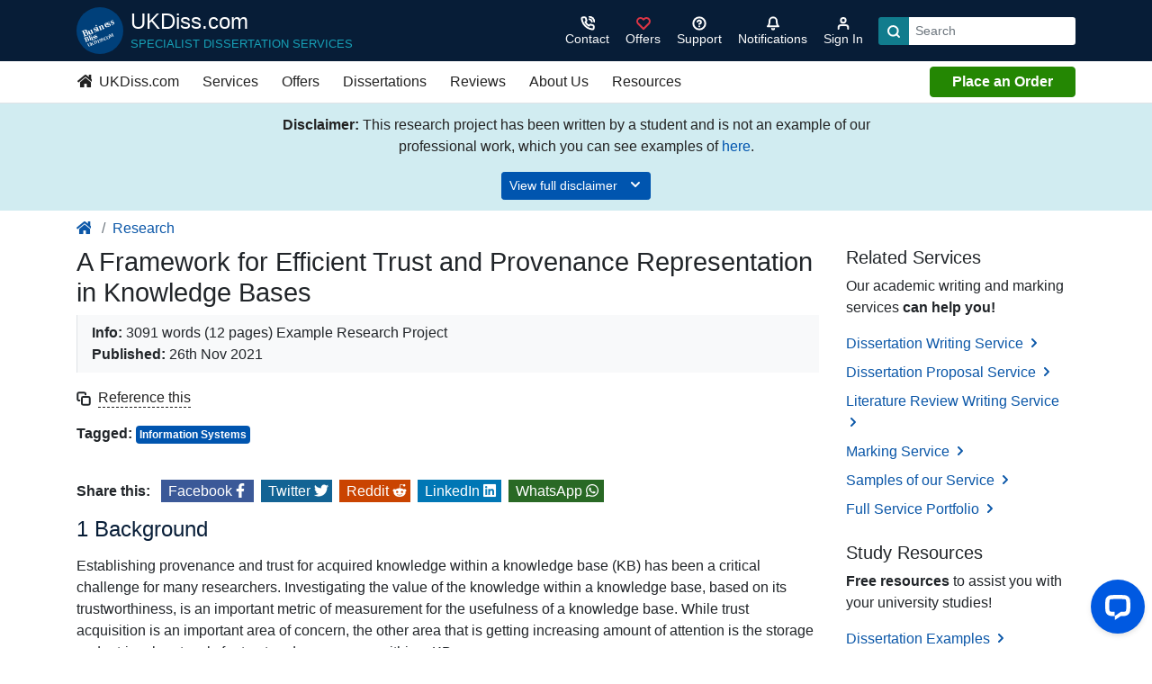

--- FILE ---
content_type: text/html; charset=UTF-8
request_url: https://ukdiss.com/research/knowledge-base-trust-and-efficiency-3274.php
body_size: 16166
content:
<!DOCTYPE html>
<html lang="en">
<head>
  <meta charset="utf-8">
  <meta content="True" name="HandheldFriendly">
  <meta name="viewport" content="width=device-width, initial-scale=1, shrink-to-fit=no">
   <title>A Framework for Efficient Trust and Provenance Representation in Knowledge Bases | UKDiss.com</title>
        <link rel="canonical" href="https://ukdiss.com/research/knowledge-base-trust-and-efficiency-3274.php">
     <meta name="description" content="This research project will aim to identify and baseline inefficiencies within current KB methods and techniques of trust and provenance representation, while also providing an alternate framework.">
    <meta name="sloc.o1" content="LON">
  <link rel="preload" href="/css/main.css?exp=1734469368" as="style">
  <link rel="preload" href="/js/main.js?exp=1734469368" as="script">
    <link rel="shortcut icon" href="/favicon.ico">
  <meta name="theme-color" content="#222">
  <link rel="stylesheet" href="/css/essays/essays.css?exp=1734469367">
<link rel="stylesheet" href="/css/main.css?exp=1734469368">
<style>.feather{width:1rem;height:1rem;stroke:currentColor;stroke-width:3;stroke-linecap:round;stroke-linejoin:round;fill:none}.feather-solid{fill:currentColor}.feather-1-3{width:1.3rem;height:1.3rem}.feather-2{width:2rem;height:2rem}.feather-3{width:3rem;height:3rem;stroke-width:2}
</style>
            <meta property="fb:app_id" content="1286425381543098" />
            <meta property="og:type" content="article" />
            <meta property="og:title" content="A Framework for Efficient Trust and Provenance Representation in Knowledge Bases | UKDiss.com" />
            <meta property="og:description" content="This research project will aim to identify and baseline inefficiencies within current KB methods and techniques of trust and provenance representation, while also providing an alternate framework." />
            <meta property="og:url" content="https://ukdiss.com/research/knowledge-base-trust-and-efficiency-3274.php" />
            <meta property="og:image" content="https://images.ukdiss.com/031220/research.gif">
            
        <meta name="twitter:card" content="summary_large_image" />
        <meta name="twitter:site" content="@UKDisscom" />
        <meta name="twitter:creator" content="@UKDisscom" />
        <meta name="twitter:title" content="A Framework for Efficient Trust and Provenance Representation in Knowledge Bases | UKDiss.com" />
        <meta name="twitter:description" content="This research project will aim to identify and baseline inefficiencies within current KB methods and techniques of trust and provenance representation, while also providing an alternate framework." />
        <meta name="twitter:image" content="https://images.ukdiss.com/031220/research.gif" />
        
  <!-- Global site tag (gtag.js) - Google Analytics -->
<script async src="https://www.googletagmanager.com/gtag/js?id=G-QCBQ49X90Z"></script>
<script>
  window.dataLayer = window.dataLayer || [];
  function gtag(){dataLayer.push(arguments);}
  gtag('js', new Date());

  gtag('config', 'G-QCBQ49X90Z');
  </script>
  <!-- End Global site tag (gtag.js) - Google Analytics -->
</head>
<body>
  <header class="g-header sticky-top">
    <div class="container d-flex align-items-center py-2 text-white">
      <button class="btn text-light d-lg-none g-nav-toggle pl-0" aria-label="Menu">
        <svg class="feather feather-1-3">
          <use xlink:href="/svg/feather-sprite.svg#menu"/>
        </svg>
      </button>
      <a href="/" title="Go to the homepage" class="d-flex text-white text-nowrap text-center text-lg-left mr-auto mr-lg-0 logo">
        <img src="/images/ukd-logo.svg" height="52" width="52" alt="UKDiss.com Logo" class="mr-2 align-self-center" loading="auto">
        <div class="align-self-center d-none d-sm-block">
          <span class="h4 text-brand">UKDiss.com</span>
          <span class="small text-uppercase d-none d-lg-block text-info mb-0">Specialist Dissertation Services</span>
        </div>
      </a>
      <div class="actions ml-auto">
        <ul class="d-flex list-unstyled align-items-center mb-0">
                    <li class="d-lg-none"><a href="/order/?product=10" class="btn btn-success">Order</a></li>
                      <li>
                <a class="btn btn-sm btn-link text-light" href="/contact/" aria-label="Contact">
                    <svg class="feather text-white"><use xlink:href="/svg/feather-sprite.svg#phone-call"/></svg>
                    <span class="d-none d-md-block">Contact</span></a>
            </li>
          <li class="d-none d-md-block"><a class="btn btn-sm btn-link text-light" href="/offers/" aria-label="Sign in">
          <svg class="feather text-danger">
                <use xlink:href="/svg/feather-sprite.svg#heart"/>
              </svg>
          <span class="d-none d-md-block">Offers</span></a></li>
          <li class="d-none d-md-block">
            <a class="btn btn-sm btn-link text-white" href="/support/" aria-label="Search support">
            <svg class="feather">
                <use xlink:href="/svg/feather-sprite.svg#help-circle"/>
              </svg>
          <span class="d-none d-md-block">Support</span>
        </a>
        </li>
                    <li class="notifications position-relative">
            <button class="btn btn-sm btn-link text-white notification-dismiss" aria-label="Notifications">
              <span class="position-relative d-inline-block">
                <svg class="feather">
                  <use xlink:href="/svg/feather-sprite.svg#bell"></use>
                </svg>
                <span class="counter " data-plugin="notifications-counter">
                  0                </span>
              </span>
              <span class="d-none d-md-block">Notifications</span>
            </button>
            <div class="bg-white rounded shadow-lg text-dark " data-plugin="notifications" data-nosnippet="data-nosnippet">
                              <p class="text-center my-3">No notifications.</p>
                          </div>
          </li>
          <li>
            <a class="btn btn-sm btn-link text-light" href="/myaccount/" aria-label="Sign in">
              <svg class="feather">
                <use xlink:href="/svg/feather-sprite.svg#user"/>
              </svg>
              <span class="d-none d-md-block">Sign In</span>
            </a>
          </li>
          <li class="d-none d-lg-block ml-2">
                          <form method="get" action="/search.php">
                <div class="input-group input-group-sm">
                  <div class="input-group-prepend">
                    <button class="btn bg-primary" type="submit" aria-label="Search">
                      <svg class="feather text-white">
                      <use xlink:href="/svg/feather-sprite.svg#search"/>
                    </svg>
                    </button>
                  </div>
                  <input type="search" name="q" class="form-control border-0" placeholder="Search" aria-label="Search box" required>
                </div>
              </form>
                      </li>
        </ul>
      </div>
    </div>

    <nav class="g-nav bg-white py-1 d-none d-lg-block border-bottom" data-track="Main Header - Desktop">
  <div class="container">
    <ul class="d-lg-flex list-unstyled align-items-center mb-0 g-nav-main">
    <li><a class="btn btn-link text-dark pl-0" href="/"><svg class="feather feather-solid mb-1 mr-1"><title>Homepage</title><use xlink:href="/svg/brands.svg#homepage-icon"/></svg> UKDiss.com</a></li>
      <li>
        <a class="btn btn-link text-dark" href="/svc/">Services</a>
                <div class="g-dropdown position-absolute bg-light py-4">
          <div class="container">
            <div class="row">
              <div class="col-3">
                <ul class="list-unstyled">
                  <li><h3 class="h5 text-uppercase border-bottom pb-1">Dissertation Services</h3></li>
                  <li><a href="/svc/dissertation.php">Dissertation Writing Service</a></li>
                  <li><a href="/svc/editing.php">Dissertation Editing Service</a></li>
                  <li><a href="/svc/proposal.php">Dissertation Proposal Service</a></li>
                  <li><a href="/svc/topic-titles.php">Topics with Titles Service</a></li>
                  <li><a href="/svc/litreview.php">Literature Review Service</a></li>
                  <li><a href="/guarantees.php">Our Guarantees</a></li>
                </ul>
              </div>
              <div class="col-3">
                <ul class="list-unstyled">
                  <li><h3 class="h5 text-uppercase border-bottom pb-1">PhD Services</h3></li>
                  <li><a href="/svc/phd-thesis.php">Thesis Writing Service</a></li>
                </ul>
              </div>
              <div class="col-3">
                <ul class="list-unstyled">
                  <li><h3 class="h5 text-uppercase border-bottom pb-1">Other Services</h3></li>
                  <li><a href="/svc/capstone-project.php">Capstone Project Service</a></li>
                  <li><a href="/svc/marking.php">Marking Service</a></li>
                  <li><a href="/svc/cv.php">CV Writing Service</a></li>
                </ul>
              </div>
              <div class="col-3">
                <a href="/svc/samples/">
                  <figure class="bg-white border">
                      <img class="w-100 loaded" src="/images/homepage/link-boxes/library.jpg" loading="lazy" alt="A university library">
                      <figcaption class="text-center p-2">
                        Samples of Our Work
                      </figcaption>
                  </figure>
                </a>
              </div>
            </div>
          </div>
        </div>
      </li>
      <li><a class="btn btn-link text-dark" href="/offers/">Offers</a></li>
      <li><a class="btn btn-link text-dark" href="/examples/">Dissertations</a></li>
      <li><a class="btn btn-link text-dark" href="/contact/reviews.php">Reviews</a></li>
      <li>
        <a class="btn btn-link text-dark" href="/contact/">About Us</a>
                <div class="g-dropdown position-absolute bg-light py-4">
          <div class="container">
            <div class="row">
              <div class="col-3">
                <h3 class="h5 text-uppercase border-bottom pb-1">About UKDiss.com</h3>
                <ul class="list-unstyled">
                  <li><a href="/contact/about.php">About UKDiss.com</a></li>
                  <li><a href="/expertise/">Our Expert Writers</a></li>
                  <li><a href="/guarantees.php">Our Guarantees</a></li>
                  <li><a href="/quality/">Our Quality Procedures</a></li>
                  <li><a href="/contact/reviews.php">Customer Reviews</a></li>
                </ul>
              </div>
              <div class="col-3">
                <ul class="list-unstyled">
                  <li><h3 class="h5 text-uppercase border-bottom pb-1">Contact</h3></li>
                  <li><a href="/contact/">Contact UKDiss.com</a></li>
                  <li><a href="/contact/press.php">Press Centre &amp; Enquiries</a></li>
                </ul>
              </div>
              <div class="col-3">
                <a href="/contact/fup.php">
                  <figure class="bg-white border">
                      <img class="w-100 loaded" src="/images/homepage/link-boxes/fair-use.jpg" loading="lazy" alt="Fair use button on a keyboard">
                      <figcaption class="text-center p-2">
                        Fair Use Policy
                      </figcaption>
                  </figure>
                </a>
              </div>
              <div class="col-3">
                <a href="/myaccount/">
                  <figure class="bg-white border">
                      <img class="w-100 loaded" src="/images/homepage/link-boxes/sign-in.jpg" loading="lazy" alt="A secure vault">
                      <figcaption class="text-center p-2">
                        Account Login
                      </figcaption>
                  </figure>
                </a>
              </div>
            </div>
          </div>
        </div>
      </li>
        <li>
            <a class="btn btn-link text-dark" href="/resources.php">Resources</a>
                        <div class="g-dropdown position-absolute bg-light py-4">
                <div class="container">
                    <div class="row">
                        <div class="col-3">
                            <ul class="list-unstyled">
                                <li><p class="h5 text-uppercase border-bottom pb-1">Essays</p></li>
                                <li><a href="https://ukessays.com/essays/">Essays (Student Written)</a></li>
                                <li><a href="https://ukessays.com/services/samples/">Example Essays</a></li>
                                <li><a href="https://ukessays.com/coursework/">Example Coursework</a></li>
                                <li><a href="https://ukessays.com/assignments/">Example Assignments</a></li>
                                <li><a href="https://ukessays.com/essay-questions/">Example Essay Questions</a></li>
                                <li><a href="https://ukessays.com/guides/how-to-write-an-essay.php">How to Write an Essay</a></li>
                            </ul>
                        </div>
                        <div class="col-3">
                            <ul class="list-unstyled">
                                <li><p class="h5 text-uppercase border-bottom pb-1">Dissertations @ UKDiss</p></li>
                                <li><a href="https://ukessays.com/services/samples/">Professional Dissertation Samples</a></li>
                                <li><a href="/examples/">Dissertation Examples</a></li>
                                <li><a href="/title/">Example Titles</a></li>
                                <li><a href="/topic/">Example Topics</a></li>
                                <li><a href="/proposal/">Example Proposals</a></li>
                                <li><a href="/intro/">Example Introductions</a></li>
                                <li><a href="/method/">Example Methodologies</a></li>
                                <li><a href="/litreview/">Example Literature Reviews</a></li>
                            </ul>
                        </div>
                        <div class="col-3">
                            <ul class="list-unstyled mb-3">
                                <li><p class="h5 text-uppercase border-bottom pb-1">Referencing Tools</p></li>
                                <li><a href="/referencing/apa-7/">APA Reference Generator</a></li>
                                <li><a href="/referencing/harvard/generator/">Harvard Reference Generator</a></li>
                                <li><a href="/referencing/vancouver/generator/">Vancouver Reference Generator</a></li>
                            </ul>
                            <ul class="list-unstyled">
                                <li><p class="h5 text-uppercase border-bottom pb-1">Referencing Guides</p></li>
                                <li><a href="/referencing/apa-7/guide.php">APA Referencing Guide</a></li>
                                <li><a href="/referencing/harvard/">Harvard Referencing Guide</a></li>
                                <li><a href="/referencing/oscola/" rel="nofollow">OSCOLA Referencing Guide</a></li>
                                <li><a href="/referencing/vancouver/">Vancouver Referencing Guide</a></li>
                                <li><a href="/referencing/">More Referencing Guides</a></li>
                            </ul>
                        </div>
                        <div class="col-3">
                            <ul class="list-unstyled mb-3">
                                <li><p class="h5 text-uppercase border-bottom pb-1">Study Guides</p></li>
                                <li><a href="/guides/">How to Write a Dissertation</a></li>
                            </ul>
                            <ul class="list-unstyled">
                                <li><p class="h5 text-uppercase border-bottom pb-1">FREE Lectures</p></li>
                                <li><a href="https://ukessays.com/lectures/business/">Business</a></li>
                                <li><a href="https://ukessays.com/lectures/education/">Education</a></li>
                                <li><a href="https://ukessays.com/lectures/law/">Law</a></li>
                                <li><a href="https://ukessays.com/lectures/nursing/">Nursing</a></li>
                                <li><a href="https://ukessays.com/lectures/">All Lectures</a></li>
                            </ul>
                        </div>
                    </div>
                </div>
            </div>
        </li>
      <li class="ml-auto"><a href="/order/?product=10" class="btn btn-md btn-success btn-block px-4 py-1">Place an Order</a></li>
    </ul>
  </div>
</nav>
      <nav class="g-nav-mobile bg-white hider d-lg-none" data-track="Main header - Mobile">
        <div class="d-flex align-items-center justify-content-between closer border-bottom">
        <button class="btn bg-light g-nav-sub-toggle rounded-0" aria-label="Menu"><svg class="feather"><use xlink:href="/svg/feather-sprite.svg#chevron-left"/></svg></button>
          <button class="btn bg-light g-nav-toggle rounded-0" aria-label="Menu"><svg class="feather"><use xlink:href="/svg/feather-sprite.svg#x"/></svg></button>
        </div>

        <ul class="list-unstyled g-nav-main mt-1">
                      <li class="px-2"><a href="/order/?product=10" class="btn btn-success btn-block">Place an Order</a></li>
                    <li class="border-bottom"><a class="btn btn-link btn-block text-left" href="/">Home</a></li>
          <li class="border-bottom">
            <a class="btn btn-link btn-block text-left" href="/svc/">Writing Services <svg class="feather"><use xlink:href="/svg/feather-sprite.svg#chevron-right"/></svg></a>
                        <ul class="list-unstyled d-none pb-5">
                <li class="border-bottom py-2 pl-1"><strong>Dissertation Services</strong></li>
                <li class="border-bottom"><a class="btn btn-link btn-block text-left" href="/svc/dissertation.php">Dissertation Writing Service</a></li>
                <li class="border-bottom"><a class="btn btn-link btn-block text-left" href="/svc/editing.php">Dissertation Editing Service</a></li>
                <li class="border-bottom"><a class="btn btn-link btn-block text-left" href="/svc/proposal.php">Dissertation Proposal Service</a></li>
                <li class="border-bottom"><a class="btn btn-link btn-block text-left" href="/svc/topic-titles.php">Topics with Titles Service</a></li>
                <li class="border-bottom"><a class="btn btn-link btn-block text-left" href="/svc/litreview.php">Literature Review Service</a></li>
                <li class="border-bottom py-2 pl-1"><strong>PhD Services</strong></li>
                <li class="border-bottom"><a class="btn btn-link btn-block text-left" href="/svc/phd-thesis.php">Thesis Writing Service</a></li>
                <li class="border-bottom py-2 pl-1"><strong>Other Services</strong></li>
                <li class="border-bottom"><a class="btn btn-link btn-block text-left" href="/svc/marking.php">Marking Service</a></li>
                <li class="border-bottom"><a class="btn btn-link btn-block text-left" href="/svc/cv.php">CV Writing Service</a></li>
                <li class="border-bottom"><a class="btn btn-link btn-block text-left" href="/svc/capstone-project.php">Capstone Project Service</a></li>
                <li class="border-bottom py-2 pl-1"><strong>Service Samples</strong></li>
                <li class="border-bottom"><a class="btn btn-link btn-block text-left" href="/svc/samples/">Sample Dissertations</a></li>
            </ul>
          </li>
          <li class="border-bottom">
            <a class="btn btn-link btn-block text-left" href="/resources.php">Resources &amp; Guides <svg class="feather"><use xlink:href="/svg/feather-sprite.svg#chevron-right"/></svg></a>
                        <ul class="list-unstyled d-none">
                <li class="border-bottom pb-2 pl-1"><strong>Essays / Assignments</strong></li>
                <li class="border-bottom"><a class="btn btn-link btn-block text-left" href="/essays/">Essays (Student Written)</a></li>
                <li class="border-bottom"><a class="btn btn-link btn-block text-left" href="/services/samples/">Example Essays</a></li>
                <li class="border-bottom"><a class="btn btn-link btn-block text-left" href="/coursework/">Example Coursework</a></li>
                <li class="border-bottom"><a class="btn btn-link btn-block text-left" href="/assignments/">Example Assignments</a></li>
                <li class="border-bottom"><a class="btn btn-link btn-block text-left" href="/essay-questions/">Example Essay Questions</a></li>
                <li class="border-bottom"><a class="btn btn-link btn-block text-left" href="/guides/how-to-write-an-essay.php">How to Write an Essay</a></li>
                <li class="border-bottom py-2 pl-1"><strong>Dissertations @ UKDiss</strong></li>
                <li class="border-bottom"><a class="btn btn-link btn-block text-left" href="https://ukessays.com/services/samples/">Professional Dissertation Samples</a></li>
                <li class="border-bottom"><a class="btn btn-link btn-block text-left" href="/examples/">Full Dissertation Examples</a></li>
                <li class="border-bottom"><a class="btn btn-link btn-block text-left" href="/title/">Example Dissertation Titles</a></li>
                <li class="border-bottom"><a class="btn btn-link btn-block text-left" href="/topic/">Example Dissertation Topics</a></li>
                <li class="border-bottom"><a class="btn btn-link btn-block text-left" href="/proposal/">Example Proposals</a></li>
                <li class="border-bottom"><a class="btn btn-link btn-block text-left" href="/intro/">Example Introductions</a></li>
                <li class="border-bottom"><a class="btn btn-link btn-block text-left" href="/method/">Example Methodologies</a></li>
                <li class="border-bottom"><a class="btn btn-link btn-block text-left" href="/litreview/">Example Literature Reviews</a></li>
                <li class="border-bottom py-2 pl-1"><strong>Referencing Tools</strong></li>
                <li class="border-bottom"><a class="btn btn-link btn-block text-left" href="/referencing/apa-7/">APA Reference Generator</a></li>
                <li class="border-bottom"><a class="btn btn-link btn-block text-left" href="/referencing/harvard/generator/">Harvard Reference Generator</a></li>
                <li class="border-bottom"><a class="btn btn-link btn-block text-left" href="/referencing/vancouver/generator/">Vancouver Reference Generator</a></li>
                <li class="border-bottom py-2 pl-1"><strong>Referencing Guides</strong></li>
                <li class="border-bottom"><a class="btn btn-link btn-block text-left" href="/referencing/apa-7/guide.php">APA Referencing Guide</a></li>
                <li class="border-bottom"><a class="btn btn-link btn-block text-left" href="/referencing/harvard/">Harvard Referencing Guide</a></li>
                <li class="border-bottom"><a class="btn btn-link btn-block text-left" href="/referencing/oscola/">OSCOLA Referencing Guide</a></li>
                <li class="border-bottom"><a class="btn btn-link btn-block text-left" href="/referencing/vancouver/">Vancouver Referencing Guide</a></li>
                <li class="border-bottom"><a class="btn btn-link btn-block text-left" href="/referencing/">More Referencing Guides</a></li>
                <li class="border-bottom py-2 pl-1"><strong>Study Guides</strong></li>
                <li class="border-bottom"><a class="btn btn-link btn-block text-left" href="/guides/">How to Write a Dissertation</a></li>
                <li class="border-bottom py-2 pl-1"><strong>FREE Lectures</strong></li>
                <li class="border-bottom"><a class="btn btn-link btn-block text-left" href="https://ukessays.com/lectures/business/">Business</a></li>
                <li class="border-bottom"><a class="btn btn-link btn-block text-left" href="https://ukessays.com/lectures/education/">Education</a></li>
                <li class="border-bottom"><a class="btn btn-link btn-block text-left" href="https://ukessays.com/lectures/law/">Law</a></li>
                <li class="border-bottom"><a class="btn btn-link btn-block text-left" href="https://ukessays.com/lectures/nursing/">Nursing</a></li>
                <li class="border-bottom mb-3"><a class="btn btn-link btn-block text-left" href="https://ukessays.com/lectures/">All Lectures</a></li>
            </ul>
          </li>


          <li class="border-bottom"><a class="btn btn-link btn-block text-left" href="/guarantees.php">Guarantees</a></li>
          <li class="border-bottom"><a class="btn btn-link btn-block text-left" href="/offers/">Offers</a></li>
          <li class="border-bottom"><a class="btn btn-link btn-block text-left" href="/contact/reviews.php">Reviews</a></li>
          <li class="border-bottom"><a class="btn btn-link btn-block text-left" href="/contact/fup.php">Fair Use Policy</a></li>
          <li class="border-bottom"><a class="btn btn-link btn-block text-left" href="/support/">FAQs</a></li>
 
          <li class="border-bottom">
            <a class="btn btn-link btn-block text-left" href="/contact/">About Us <svg class="feather"><use xlink:href="/svg/feather-sprite.svg#chevron-right"/></svg></a>
                        <ul class="list-unstyled d-none">
                <li class="border-bottom"><a class="btn btn-link btn-block text-left" href="/contact/">Contact UKDiss.com</a></li>
                <li class="border-bottom"><a class="btn btn-link btn-block text-left" href="/contact/about.php">About UKDiss.com</a></li>
                <li class="border-bottom"><a class="btn btn-link btn-block text-left" href="/expertise/">Our Expert Writers</a></li>
                <li class="border-bottom"><a class="btn btn-link btn-block text-left" href="/support/">Help Centre - FAQs</a></li>
                <li class="border-bottom"><a class="btn btn-link btn-block text-left" href="/quality/">Our Quality Procedures</a></li>
                <li class="border-bottom"><a class="btn btn-link btn-block text-left" href="/contact/reviews.php">Customer Reviews</a></li>
                <li class="border-bottom"><a class="btn btn-link btn-block text-left" href="/contact/press.php">Press Centre &amp; Enquiries</a></li>
                <li class="border-bottom"><a class="btn btn-link btn-block text-left" href="/contact/jobs.php">Freelance Writing Jobs</a></li>
            </ul>
          </li>
                      <li class="px-2"><a href="/order/?product=10" class="btn btn-success btn-block">Place an Order</a></li>
                  </ul>
      </nav>  </header>
  
  <div class="modal fade" id="myModal" tabindex="-1" role="dialog" aria-hidden="true">
    <div class="modal-dialog modal-lg">
      <div class="modal-content"></div>
    </div>
  </div>
    <main class="e">
  
            <script type="application/ld+json">
                {
                  "@context": "http://schema.org",
                  "@type": "Article",
                  "mainEntityOfPage": {
                    "@type": "WebPage",
                    "@id": "https://ukdiss.com/research/knowledge-base-trust-and-efficiency-3274.php"
                  },
                  "headline": "A Framework for Efficient Trust and Provenance Representation in Knowledge Bases | UKDiss.com",
                  "image": [
                    "https://images.ukdiss.com/031220/research.gif"
                   ],
                  "datePublished": "2025-02-23T17:26:20+00:00",
                  "dateModified": "2025-02-23T17:26:20+00:00",
                  "author": {
                    "@type": "Organization",
                    "name": "All Answers Ltd"
                  },
                   "publisher": {
                    "@type": "Organization",
                    "name": "UKDiss",
                    "logo": {
                      "@type": "ImageObject",
                      "url": "https://ukdiss.com/images/aa-logo.png"
                    }
                  },
                  "description": "This research project will aim to identify and baseline inefficiencies within current KB methods and techniques of trust and provenance representation, while also providing an alternate framework."
                }
            </script>
                    <div class="alert alert-info rounded-0 border-0 mb-0 text-dark" data-plugin="alert" data-id="ukdDisStu" data-expiry="60" data-nosnippet="data-nosnippet" data-track="Student Disclaimer">
          <div class="container">
            <div class="row justify-content-center">
              <div class="col-md-8 text-center">
                <p><b>Disclaimer:</b> This research project has been written by a student and is not an example of our professional work, which you can see examples of <a href="/svc/samples/" class="text-secondary" title="examples of our professional work">here</a>.</p>
                <p class="text-center mb-0 collapse show multi-collapse" id="collapseDisc2">
                  <button class="btn btn-sm btn-secondary" data-toggle="collapse" role="button" data-target=".multi-collapse" aria-expanded="false" aria-controls="collapseDisc collapseDisc2" data-track-name="Expand disclaimer" title="View full disclaimer">
                    View full disclaimer <svg class="feather mb-1 ml-2"><use xlink:href="/svg/feather-sprite.svg#chevron-down"/></svg>
                  </button>
                </p>
                <div class="collapse multi-collapse" id="collapseDisc">
                  <p class="my-3">Any opinions, findings, conclusions, or recommendations expressed in this research project are those of the authors and do not necessarily reflect the views of UKDiss.com.</p>
                  <button class="btn btn-sm btn-dark alert-dismiss" type="button" data-track-name="Close disclaimer">
                  Accept and close <svg class="feather mb-1 ml-2"><use xlink:href="/svg/feather-sprite.svg#x"/></svg>
                  </button>
                </div>
              </div>
            </div>
          </div>
        </div>
          <div class="bg-white mb-0">
      <div class="container mb-0 py-2">
        <nav aria-label="breadcrumb"><ol class="breadcrumb"><li class="breadcrumb-item"><a href="/" title="homepage link"><svg class="feather feather-solid mb-1 mr-1"><title>Homepage</title><use xlink:href="/svg/brands.svg#homepage-icon"/></svg></a></li><li class="breadcrumb-item"><a href="/research/">Research</a></li></ol></nav>      </div>
    </div>
    <div class="container">
      <div class="row">
        <article class="col-lg-9 g-content-safe">
          <header class="pb-4 d-print-none">
    <h1>A Framework for Efficient Trust and Provenance Representation in Knowledge Bases</h1>
    <p class="border-left pl-3 py-2 bg-light">
      <b>Info:</b> 3091 words (12 pages) Example Research Project<br>
      <b>Published:</b> 26th Nov 2021<span class="d-none d-md-inline"></span>
    </p>

    <p class="mb-0">
      <svg class="feather mr-1"><use xlink:href="/svg/feather-sprite.svg#copy"/></svg>
      <a href="#citethis" class="linkify linkify-dark m-0">
         Reference this
      </a>

          </p>
          <p class="mt-3 mb-0"><b>Tagged:</b> 
      <span class="badge badge-secondary p-1 mr-2"><a href="/tags/information-systems/" class="text-white">Information Systems</a></span>      </p>
    </header>

<div class="position-relative mb-4">
    <div class="content">
     <div class="my-3" data-track="Share - in-content">
    <span class="font-weight-bold mr-2">Share this:</span> 
    <a data-track-name="Share - in-content - Facebook" href="https://www.facebook.com/sharer/sharer.php?u=https%3A%2F%2Fukdiss.com%2Fresearch%2Fknowledge-base-trust-and-efficiency-3274.php" class="btn-md bg-facebook mr-2 text-white py-1 pl-1 pl-lg-2" target="_blank" rel="noopener nofollow" aria-label="Share on Facebook">
      <span class="d-none d-lg-inline-block">Facebook</span> 
      <svg class="feather feather-solid text-white mb-1">
        <title>Facebook logo</title>
        <use xlink:href="/svg/brands.svg#facebook-icon"/>
      </svg>
    </a>

    <a data-track-name="Share - in-content - Twitter" href="https://twitter.com/intent/tweet?text=A+Framework+for+Efficient+Trust+and+Provenance+Representation+in+Knowledge+Bases+%7C+UKDiss.com:%20Shared%20via%20@UKDisscom%20Read%20more%20here:%20https%3A%2F%2Fukdiss.com%2Fresearch%2Fknowledge-base-trust-and-efficiency-3274.php" class="btn-md bg-twitter mr-2 text-white py-1 pl-1 pl-lg-2" target="_blank" rel="noopener nofollow" aria-label="Share on Twitter">
      <span class="d-none d-lg-inline-block">Twitter</span> 
      <svg class="feather feather-solid text-white mb-1">
        <title>Twitter logo</title>
        <use xlink:href="/svg/brands.svg#twitter-icon"/>
      </svg>
    </a>

    <a data-track-name="Share - in-content - Reddit" href="https://www.reddit.com/submit?url=https%3A%2F%2Fukdiss.com%2Fresearch%2Fknowledge-base-trust-and-efficiency-3274.php&title=A+Framework+for+Efficient+Trust+and+Provenance+Representation+in+Knowledge+Bases+%7C+UKDiss.com" class="btn-md bg-reddit mr-2 text-white py-1 pl-1 pl-lg-2" target="_blank" rel="noopener nofollow" aria-label="Share on Reddit">
      <span class="d-none d-lg-inline-block">Reddit</span> 
      <svg class="feather feather-solid text-white mb-1">
        <title>Reddit logo</title>
        <use xlink:href="/svg/brands.svg#reddit-icon"/>
      </svg>
    </a>

    <a data-track-name="Share - in-content - LinkedIn" href="https://www.linkedin.com/shareArticle?mini=true&url=https%3A%2F%2Fukdiss.com%2Fresearch%2Fknowledge-base-trust-and-efficiency-3274.php&source=UKDiss.com" class="btn-md bg-linkedin mr-2 text-white py-1 pl-1 pl-lg-2" target="_blank" rel="noopener nofollow" aria-label="Share on LinkedIn">
      <span class="d-none d-lg-inline-block">LinkedIn</span> 
      <svg class="feather feather-solid text-white mb-1">
        <title>LinkedIn logo</title>
        <use xlink:href="/svg/brands.svg#linkedin-icon"/>
      </svg>

    </a>

    <a data-track-name="Share - in-content - WhatsApp" href="https://wa.me/?text=%22A+Framework+for+Efficient+Trust+and+Provenance+Representation+in+Knowledge+Bases+%7C+UKDiss.com%22%20shared%20from%20https%3A%2F%2Fukdiss.com%2Fresearch%2Fknowledge-base-trust-and-efficiency-3274.php" class="btn-md bg-whatsapp mr-2 text-white py-1 pl-1 pl-lg-2" target="_blank" rel="noopener nofollow" aria-label="Share on WhatsApp">
      <span class="d-none d-lg-inline-block">WhatsApp</span> 
      <svg class="feather feather-solid text-white mb-1">
        <title>WhatsApp logo</title>
        <use xlink:href="/svg/brands.svg#whatsapp-icon"/>
      </svg>
    </a>&nbsp;
  </div>
<h2>1 Background</h2><p>Establishing provenance and trust for acquired knowledge within a knowledge base (KB) has been a critical challenge for many researchers. Investigating the value of the knowledge within a knowledge base, based on its trustworthiness, is an important metric of measurement for the usefulness of a knowledge base. While trust acquisition is an important area of concern, the other area that is getting increasing amount of attention is the storage and retrieval protocols for trust and provenance within a KB.</p><p>A system which uses knowledge representation (KR) to persist acquired knowledge, so that it can reason with that knowledge, typically uses ontology languages such as Resource Description Framework (RDF), Web Ontology Language (OWL), and other Description Logics (DL) languages, to do so. Typically, provenance and trust information about the knowledge within a knowledge base is also encoded as a part of it. Some of the existing, established, techniques rely on meta-knowledge (i.e. knowledge about knowledge) attached to various elements of the knowledge base, such as ontologies, and axioms, to store trust and provenance information about them (Dividino, Schenk, Sizov, &amp; Staab, 2009). Presently, KR schemas and language structures are considered inefficient when storing such meta-knowledge for later update and querying by reasoners (McGlothlin &amp; Khan, 2010). Some ontologies use schema annotations to store such meta-knowledge within a knowledge base (Dividino, Schenk, et al., 2009; Kro&uml;tzsch, Marx, Ozaki, &amp; Thost, 2018). However, others disagree with using such annotations due to the potential of introducing ambiguity with other elements of the schema (such as properties) (Bock et al., 2012). Some ontologies, such as the ones based on RDF, do not support attaching annotations within their schema (Zimmermann et al., 2005). Further research is deemed necessary to quantify their performance and capabilities in large, scaled out, complex, domain agnostic KBs based on different types of ontologies (Dividino, Schenk, et al., 2009; Dividino, Sizov, Staab, &amp; Schueler, 2009; Khan, Qadir, Abbas, &amp; Afzal, 2017; McGlothlin &amp; Khan, 2010). There is also a strong case for identifying alternate methods for trust and provenance representation within KBs, which can perform better and is adaptable to different types of ontologies.</p><p>This research project will aim to identify and baseline inefficiencies within the current methods and techniques of trust and provenance representation, while also providing an alternate framework to store, query and manage such information within a knowledge base.</p><p>In addition, it will also provide a comparative analysis between the efficiencies within the proposed alternate framework, and existing methodologies.</p><h2>2 Problem Statement</h2><p>As detailed above, it is yet to be proven that a consistent ontology agnostic method exists for holding meta-knowledge, such as trust and provenance information within knowledge bases. It is also to be proven that currently established techniques can scale to the requirements of large KBs, which are becoming increasingly prevalent in various domains.</p><p>More specifically, the following research questions need to be addressed:</p><ol>
	<li>Are the current methodologies and techniques sufficient to address the ever growingneed for larger, scaled out knowledge bases annotated with trust and provenance information?</li>
	<li>Can a consistent ontology agnostic method be identified for storing, querying andmanaging trust and provenance information within such KBs?</li>
</ol><h2>3 Objectives</h2><p>The long term goal of this research project is to develop a consistent, scalable, ontology agnostic method for managing trust and provenance information within a knowledge base. The objective of this study is to provide a comprehensive review of the literature and practice of existing methodologies for the purpose of provenance and trust management within a KB, and to outline an alternate framework for the same.</p><div align="center" style="margin-bottom: 1rem;" id="ukessays-banner-697c41005d106" class="ukessays-banner-container"></div><p>In particular, the following sub-objectives will be a part of this study:</p><p>To provide a comprehensive review of current methodologies and techniques available to represent trust and provenance information within a KB.</p><p>To develop an alternate method for representing, querying for and managing metaknowledge, such as trust and provenance information, within knowledge bases, that is ontology agnostic.</p><h2>4 Methodology</h2><p>The primary research method for this study will be a comprehensive literature review of existing methodologies in a specific domain, and conceptual outlining of the new methodology that is being proposed. By choosing a specific domain, such as clinical diagnosis support, consistent data can be acquired for building the knowledge base for the study, and a clear baseline can be established for comparative analysis. OWL2 schema, as recommended by some researchers, such as Antoniou and van Harmelen (2009), due to its relatively better expressiveness over RDF/S (RDF schema), will be used to construct ontologies for knowledge bases used in the study.</p><p>The study will first review existing literature on provenance and trust representation in general. Then, a more focused literature review will be conducted related to provenance and trust representation in clinical diagnosis support - the selected domain for the study specifically around knowledge bases which use OWL2 based ontologies. The outcomes of the review is expected to provide the following information:</p><ul>
	<li>Existing methodologies used in the domain specific knowledge bases for provenance and trust representation.</li>
	<li>Performance benchmarks for queries executed against knowledge bases which use these methodologies for representation of trust and provenance.</li>
</ul><p>Based on the outcomes of the review, a knowledge base, based on OWL2 ontology, will be constructed using domain specific data acquired using a combination of one ore more of the following methods:</p><ul>
	<li>Paper or electronic medical records</li>
	<li>Clinical data collection forms</li>
	<li>Electronic data capture (EDC) systems</li>
	<li>Patient surveys</li>
</ul><p>In the second stage of this study, a copy of the constructed knowledge base will be encoded with provenance and trust information, using existing methodologies derived from the outcomes of the literature review. Key Performance Indicators (KPIs), such as accuracy in knowledge retrieval when uncertainty and probabilistic queries are used, performance of the knowledge base and reasoners when such queries are executed, will be derived using existing methodologies, and will be set aside for comparative analysis in the later stages of the study.</p><p>Next, a conceptual outline for a new framework will be proposed and detailed in the form of a design specification. The framework will focus on the following key areas of concern:</p><ul>
	<li>A trust representation that can be managed, and queried independently of the knowledge representation.</li>
	<li>A method to query and combine trust and provenance information with the represented knowledge, to provide a single view of the knowledge base.</li>
	<li>Ability to propagate trust and provenance updates in the knowledge base efficiently and immediately.</li>
	<li>A method to extract 'explanations' for results returned by queries, based on provenance and trust information in the trust representation.</li>
</ul><p>In the final stage of the study, the proposed framework will be implemented within a knowledge base, and a comparative analysis of the KPIs, between the existing and the new methodologies, will be recorded and will be made a part of a final research report detailing the following:</p><ul>
	<li>A review of current literature on trust and provenance representation within knowledge bases, focused on a specific domain, clinical diagnosis support, and specific ontology language, such as OWL2.</li>
	<li>A conceptual outline for a new framework for representing provenance and trust information within a knowledge base.</li>
	<li>A comparative analysis of KPIs collected using existing methodologies and implementation of the new framework.</li>
</ul><h2>5 Further Considerations</h2><p>Due to the nature of data that will be handled by the project team during the course of this study, the team will be fully compliant with academic, professional and ethics norms.</p><p>Clinical data, which will be a part of the knowledge base upon which the research will be conducted, will be acquired with open and full knowledge of the research participants and the organisations associated with the collection of the data - such as health services, surgeries and clinics.</p><div align="center" style="margin-bottom: 1rem;" id="ukessays-banner-697c41005d0eb" class="ukessays-banner-container"></div><p>All research participants, of whom data will be collected as a part of the study, will be provided with sufficient information about the project - including its purpose and goals. Appropriate level of anonymisation of data will be applied in order to remove any personally identifiable information about the participants.</p><p>As the project leader, I will be responsible for:</p><ul>
	<li>Ensuring that consent is received from the research ethics committee before commencing data collection from research participants.</li>
	<li>Ensuring that regular audit of data access and data collection methods are completed during the lifetime of the study.</li>
	<li>Ensuring that, where possible, social, personal and professional biases are removed from data collection or data analysis performed during the course of the study.</li>
	<li>Ensuring that sufficient explanation has been given to the research participants about how their data will be used during the course of the study.</li>
	<li>Ensuring that all participants have been given a choice to not be a part of the research and that their data is not collected, and that their participation is completely voluntary.</li>
	<li>Ensuring that any personally identifiable information about the participants, where not required, is retracted and should the participants withdraw their consent to use of their data at any point of time during the study, that their data is immediately removed from the knowledge base.</li>
</ul><h2>6 Risk analysis</h2><p>Table 1 details the risk assessment conducted for this study. It covers risk analysis across the following, broad, areas of concern:</p><table>
	<tbody>
		<tr>
			<td>
			<p><strong>ID</strong></p>
			</td>
			<td>
			<p><strong>Type</strong></p>
			</td>
			<td>
			<p><strong>Description</strong></p>
			</td>
			<td>
			<p><strong>Probability</strong></p>

			<p><strong>(1-3)</strong></p>
			</td>
			<td>
			<p><strong>Impact</strong></p>

			<p><strong>(1-3)</strong></p>
			</td>
			<td>
			<p><strong>P-I Score</strong></p>
			</td>
			<td>
			<p><strong>Mitigation</strong></p>
			</td>
		</tr>
		<tr>
			<td>
			<p>1</p>
			</td>
			<td>
			<p>Financial</p>
			</td>
			<td>
			<p>Funding issues due to unavailability of matching funds, last minute budget changes, funding delays, or failure to deliver promised funds.</p>
			</td>
			<td>
			<p>2</p>
			</td>
			<td>
			<p>3</p>
			</td>
			<td>
			<p>6</p>
			</td>
			<td>
			<p>Ensure that proposal is submitted and approved. Ensure regular meetings with funders to identify potential funding issues. Schedule regular project meetings with the project team.</p>
			</td>
		</tr>
		<tr>
			<td>
			<p>2</p>
			</td>
			<td>
			<p>Financial</p>
			</td>
			<td>
			<p>Project budget overspend</p>
			</td>
			<td>
			<p>2</p>
			</td>
			<td>
			<p>2</p>
			</td>
			<td>
			<p>4</p>
			</td>
			<td>
			<p>Schedule regular discussions on monthly finance reports. Designate budget holders. Ensure overspends are reviewed and sanctioned. Ensure all expenditure is strictly monitored.</p>
			</td>
		</tr>
	</tbody>
</table><p>Financial</p><p>- Legal and Ethical</p><p>- Methodological</p><p>- Impacts on timeline</p><p><br>
Table 1: Risk Register</p><table>
	<tbody>
		<tr>
			<td>
			<p>ID</p>
			</td>
			<td>
			<p>Type</p>
			</td>
			<td>
			<p>Description</p>
			</td>
			<td>
			<p>Probability</p>

			<p>(1-3)</p>
			</td>
			<td>
			<p>Impact</p>

			<p>(1-3)</p>
			</td>
			<td>
			<p>P-I Score</p>
			</td>
			<td>
			<p>Mitigation</p>
			</td>
		</tr>
		<tr>
			<td>
			<p>3</p>
			</td>
			<td>
			<p>Legal</p>
			</td>
			<td>
			<p>Unintended compliance / GDPR issues with the clinical data acquired for research leading to legal and financial penalties.</p>
			</td>
			<td>
			<p>1</p>
			</td>
			<td>
			<p>3</p>
			</td>
			<td>
			<p>3</p>
			</td>
			<td>
			<p>Ensure appropriate data security is applied to acquired data. Ensure strict anonymisation of data to purge personally identifiable information. Ensure auditing of access to clinical data.</p>
			</td>
		</tr>
		<tr>
			<td>
			<p>4</p>
			</td>
			<td>
			<p>Methodology</p>
			</td>
			<td>
			<p>Limited or low quality response to surveys and clinic data collection forms.</p>
			</td>
			<td>
			<p>1</p>
			</td>
			<td>
			<p>2</p>
			</td>
			<td>
			<p>2</p>
			</td>
			<td>
			<p>Ensure regular review of data collection methodologies. Implement a strategy to raise awareness among interest groups prior to commencement of data collection. Ensure alternate forms of data collection where appropriate (such as paper, online, emails etc.). Ensure broad sampling to avoid biases.</p>
			</td>
		</tr>
		<tr>
			<td>
			<p>5</p>
			</td>
			<td>
			<p>Delays</p>
			</td>
			<td>
			<p>Rejection of the project, or amendment of project scope by the research ethics committee.</p>
			</td>
			<td>
			<p>1</p>
			</td>
			<td>
			<p>3</p>
			</td>
			<td>
			<p>3</p>
			</td>
			<td>
			<p>Ensure sufficient input is sought from the ethics committee before commencement of the project. Implement recommendations from the ethics committee members where appropriate and resubmit project proposal if required.</p>
			</td>
		</tr>
	</tbody>
</table><h2>7 Project Plan</h2><p>An outline project plan has been provided in Figure 1, detailing the estimated timelines for various phases with key milestones identified. In summary, the following milestones have been identified for the study:</p><table>
	<tbody>
		<tr>
			<td>
			<p><strong>Milestone</strong></p>
			</td>
			<td>
			<p><strong>Estimated Date</strong></p>
			</td>
		</tr>
		<tr>
			<td>
			<p>Project Kick-Off</p>
			</td>
			<td>
			<p>01/01/2022</p>
			</td>
		</tr>
		<tr>
			<td>
			<p>Completion of a comprehensive literature review</p>
			</td>
			<td>
			<p>29/04/2022</p>
			</td>
		</tr>
		<tr>
			<td>
			<p>Completion of clinical data collection</p>
			</td>
			<td>
			<p>01/09/2022</p>
			</td>
		</tr>
		<tr>
			<td>
			<p>Preparation of conceptual outline for the new framework</p>
			</td>
			<td>
			<p>01/11/2022</p>
			</td>
		</tr>
		<tr>
			<td>
			<p>Knowledge base preparation and KPI collection</p>
			</td>
			<td>
			<p>08/12/2022</p>
			</td>
		</tr>
		<tr>
			<td>
			<p>Submission of final report</p>
			</td>
			<td>
			<p>19/12/2022</p>
			</td>
		</tr>
	</tbody>
</table><p><img alt="" src="https://images.ukessays.com/111021/0737997003.jpg"></p><p>&nbsp;</p><h2>8 Conclusion</h2><p>Provenance and trust acquisition, and their representation can be considered as two sides of the same coin when it comes to building efficient, and complete ontologies and knowledge bases. While numerous researchers have attempted to solve the problem of efficient trust management and representation, a generic, ontology agnostic methodology is still considered a challenge which requires further research.</p><p>Using a specific domain as a baseline, this study will propose a novel framework to represent trust and provenance information within a knowledge base which can be managed and queried independent of the underlying knowledge, but referentially integrated with it. Additionally, the framework will also propose a method for querying for "explanations" about provenance and trust information within a knowledge base.</p><h2>References</h2><p>Antoniou, G., &amp; van Harmelen, F. (2009). Web Ontology Language: OWL. In <em>Handbook on ontologies</em> (pp. 91&ndash;110). Berlin, Heidelberg: Springer Berlin Heidelberg. Retrieved from http://link.springer.com/10.1007/978-3-540-92673-3{\ }4 doi: 10.1007/ 978-3-540-92673-3 4</p><p>Bock, C., Fokoue, A., Haase, P., Hoekstra, R., Horrocks, I., Ruttenberg, A., ... Smith, M. (2012). <em>OWL 2 Web Ontology Language - Structural Specification and Functional-Style Syntax (Second Edition)</em> (Tech. Rep.). Retrieved from http://www.w3.org/TR/2012/PER-owl2-syntax-20121018/</p><p>Dividino, R., Schenk, S., Sizov, S., &amp; Staab, S. (2009). <em>Provenance, trust, explanations and all that other meta knowledge</em> (Vol. 23; Tech. Rep. No. 2).</p><p>Dividino, R., Sizov, S., Staab, S., &amp; Schueler, B. (2009). Querying for provenance, trust, uncertainty and other meta knowledge in RDF. <em>Journal of Web Semantics</em>, <em>7</em>(3), 204&ndash;219. doi: https://doi.org/10.1016/j.websem.2009.07.004</p><p>Khan, S. A., Qadir, M. A., Abbas, M. A., &amp; Afzal, M. T. (2017, jun). OWL2 benchmarking for the evaluation of knowledge based systems. <em>PLoS ONE</em>, <em>12</em>(6). doi: 10.1371/ journal.pone.0179578</p><p>Kro&uml;tzsch, M., Marx, M., Ozaki, A., &amp; Thost, V. (2018). <em>Attributed description logics: Reasoning on knowledge graphs</em> (Vol. 2018-July; Tech. Rep.). doi: 10.24963/ijcai.2018/ 74310</p><p>McGlothlin, J. P., &amp; Khan, L. (2010). Efficient RDF data management including provenance and uncertainty. In <em>Acm international conference proceeding series</em> (pp. 193&ndash;198). doi: 10.1145/1866480.1866508</p><p>Zimmermann, A., Hogan, A., Luk, G., Polleres, A., Straccia, U., &amp; Decker, S. (2005). 1 A Need for RDF Annotations. <em>Framework</em>(Zimmermann, A., Hogan, A., Luk, G., Polleres, A., Straccia, U., &amp; Decker, S. (2005). 1 A Need for RDF Annotations. Framework, 1&ndash;5.), 1&ndash;5. Retrieved from http://www.w3.org/2005/Incubator/ssn/charter2http://www.w3.org/2005/Incubator/urw3/111</p>

            <script>
            (function() {
                var config = {
                    desktop: { src: "https://images.ukessays.com/banners/ai-essay-banner-rectangle.webp", width: 825, height: 325 },
                    mobile: { src: "https://images.ukessays.com/banners/ai-essay-banner-mobile.webp", width: 400, height: 400 },
                    link: "https://www.uniwriter.ai/",
                    alt: "Use our AI essay writer to generate an essay now. Basic model (free, no registration) up to 1,500 words or premium with grade guarantee.",
                    breakpoint: 768
                };
                
                var mediaQuery = window.matchMedia("(max-width: " + config.breakpoint + "px)");
                
                function createBannerContent(container, isMobile) {
                    var currentDevice = container.getAttribute("data-current-device");
                    var targetDevice = isMobile ? "mobile" : "desktop";
                    
                    // Skip if already showing correct device
                    if (currentDevice === targetDevice) return;
                    
                    container.innerHTML = "";
                    container.setAttribute("data-current-device", targetDevice);
                    
                    var deviceConfig = isMobile ? config.mobile : config.desktop;
                    
                    var link = document.createElement("a");
                    link.href = config.link;
                    link.rel = "nofollow";
                    link.target = "_blank";
                    
                    var img = document.createElement("img");
                    img.src = deviceConfig.src;
                    img.alt = config.alt;
                    img.width = deviceConfig.width;
                    img.height = deviceConfig.height;
                    img.decoding = "async";
                    
                    link.appendChild(img);
                    container.appendChild(link);
                }
                
                function updateAllBanners() {
                    var containers = document.querySelectorAll(".ukessays-banner-container");
                    var isMobile = mediaQuery.matches;
                    
                    for (var i = 0; i < containers.length; i++) {
                        createBannerContent(containers[i], isMobile);
                    }
                }
                
                // Initial banner creation
                updateAllBanners();
                
                // Handle screen size changes
                if (mediaQuery.addListener) {
                    mediaQuery.addListener(updateAllBanners);
                } else {
                    mediaQuery.addEventListener("change", updateAllBanners);
                }
            })();
            </script><div class="my-3" data-track="Share - in-content">
    <span class="font-weight-bold mr-2">Share this:</span> 
    <a data-track-name="Share - in-content - Facebook" href="https://www.facebook.com/sharer/sharer.php?u=https%3A%2F%2Fukdiss.com%2Fresearch%2Fknowledge-base-trust-and-efficiency-3274.php" class="btn-md bg-facebook mr-2 text-white py-1 pl-1 pl-lg-2" target="_blank" rel="noopener nofollow" aria-label="Share on Facebook">
      <span class="d-none d-lg-inline-block">Facebook</span> 
      <svg class="feather feather-solid text-white mb-1">
        <title>Facebook logo</title>
        <use xlink:href="/svg/brands.svg#facebook-icon"/>
      </svg>
    </a>

    <a data-track-name="Share - in-content - Twitter" href="https://twitter.com/intent/tweet?text=A+Framework+for+Efficient+Trust+and+Provenance+Representation+in+Knowledge+Bases+%7C+UKDiss.com:%20Shared%20via%20@UKDisscom%20Read%20more%20here:%20https%3A%2F%2Fukdiss.com%2Fresearch%2Fknowledge-base-trust-and-efficiency-3274.php" class="btn-md bg-twitter mr-2 text-white py-1 pl-1 pl-lg-2" target="_blank" rel="noopener nofollow" aria-label="Share on Twitter">
      <span class="d-none d-lg-inline-block">Twitter</span> 
      <svg class="feather feather-solid text-white mb-1">
        <title>Twitter logo</title>
        <use xlink:href="/svg/brands.svg#twitter-icon"/>
      </svg>
    </a>

    <a data-track-name="Share - in-content - Reddit" href="https://www.reddit.com/submit?url=https%3A%2F%2Fukdiss.com%2Fresearch%2Fknowledge-base-trust-and-efficiency-3274.php&title=A+Framework+for+Efficient+Trust+and+Provenance+Representation+in+Knowledge+Bases+%7C+UKDiss.com" class="btn-md bg-reddit mr-2 text-white py-1 pl-1 pl-lg-2" target="_blank" rel="noopener nofollow" aria-label="Share on Reddit">
      <span class="d-none d-lg-inline-block">Reddit</span> 
      <svg class="feather feather-solid text-white mb-1">
        <title>Reddit logo</title>
        <use xlink:href="/svg/brands.svg#reddit-icon"/>
      </svg>
    </a>

    <a data-track-name="Share - in-content - LinkedIn" href="https://www.linkedin.com/shareArticle?mini=true&url=https%3A%2F%2Fukdiss.com%2Fresearch%2Fknowledge-base-trust-and-efficiency-3274.php&source=UKDiss.com" class="btn-md bg-linkedin mr-2 text-white py-1 pl-1 pl-lg-2" target="_blank" rel="noopener nofollow" aria-label="Share on LinkedIn">
      <span class="d-none d-lg-inline-block">LinkedIn</span> 
      <svg class="feather feather-solid text-white mb-1">
        <title>LinkedIn logo</title>
        <use xlink:href="/svg/brands.svg#linkedin-icon"/>
      </svg>

    </a>

    <a data-track-name="Share - in-content - WhatsApp" href="https://wa.me/?text=%22A+Framework+for+Efficient+Trust+and+Provenance+Representation+in+Knowledge+Bases+%7C+UKDiss.com%22%20shared%20from%20https%3A%2F%2Fukdiss.com%2Fresearch%2Fknowledge-base-trust-and-efficiency-3274.php" class="btn-md bg-whatsapp mr-2 text-white py-1 pl-1 pl-lg-2" target="_blank" rel="noopener nofollow" aria-label="Share on WhatsApp">
      <span class="d-none d-lg-inline-block">WhatsApp</span> 
      <svg class="feather feather-solid text-white mb-1">
        <title>WhatsApp logo</title>
        <use xlink:href="/svg/brands.svg#whatsapp-icon"/>
      </svg>
    </a>&nbsp;
  </div>
    </div>
</div>
      <section class="my-5 d-print-none" id="citethis">
        <h2 class="h4">Cite This Work</h2>
        <p>To export a reference to this article please select a referencing stye below:</p>
        <ul class="nav nav-tabs">
          <li class="nav-item"><a class="nav-link active" href="#tabs-1" data-toggle="tab">APA</a></li>
          <li class="nav-item"><a class="nav-link" href="#tabs-2" data-toggle="tab">MLA</a></li>
          <li class="nav-item"><a class="nav-link" href="#tabs-3" data-toggle="tab">MLA-7</a></li>
          <li class="nav-item"><a class="nav-link" href="#tabs-4" data-toggle="tab">Harvard</a></li>
          <li class="nav-item"><a class="nav-link" href="#tabs-5" data-toggle="tab">Vancouver</a></li>
          <li class="nav-item"><a class="nav-link" href="#tabs-6" data-toggle="tab">Wikipedia</a></li>
          <li class="nav-item"><a class="nav-link" href="#tabs-7" data-toggle="tab">OSCOLA</a></li>
        </ul>

        <div class="tab-content referencing-copy-tab">
          <!-- APA -->
          <div id="tabs-1" class="tab-pane active">
            <textarea aria-label="APA reference for this article" id="clipboard-1" rows="5" class="form-control">Business Bliss Consultants FZE. (November 2018). A Framework for Efficient Trust and Provenance Representation in Knowledge Bases. Retrieved from https://ukdiss.com/research/knowledge-base-trust-and-efficiency-3274.php?vref=1</textarea>
            <button class="clipboard-1-button btn btn-outline-secondary mt-3">Copy to Clipboard <svg class="feather mb-1"><use xlink:href="/svg/feather-sprite.svg#copy"/></svg></button>
            <span class="clipboard-1-confirm d-none alert-warning p-2 mt-2">Reference Copied to Clipboard.</span>
          </div>

          <!-- MLA -->
          <div id="tabs-2" class="tab-pane">
            <textarea aria-label="MLA reference for this article"  id="clipboard-2" rows="5" class="form-control">"A Framework for Efficient Trust and Provenance Representation in Knowledge Bases." ukdiss.com. 11 2018. Business Bliss Consultants FZE. 01 2026 &lt;https://ukdiss.com/research/knowledge-base-trust-and-efficiency-3274.php?vref=1&gt;.</textarea>
            <button class="clipboard-2-button btn btn-outline-secondary mt-3">Copy to Clipboard <svg class="feather mb-1"><use xlink:href="/svg/feather-sprite.svg#copy"/></svg></button>
            <span class="clipboard-2-confirm d-none alert-warning p-2 mt-2">Reference Copied to Clipboard.</span>
          </div>

          <!-- MLA-7 -->
          <div id="tabs-3" class="tab-pane">
            <textarea aria-label="MLA-7 reference for this article"  id="clipboard-3" rows="5" class="form-control">"A Framework for Efficient Trust and Provenance Representation in Knowledge Bases." Business Bliss Consultants FZE. ukdiss.com, November 2018. Web. 30 January 2026. &lt;https://ukdiss.com/research/knowledge-base-trust-and-efficiency-3274.php?vref=1&gt;.</textarea>
            <button class="clipboard-3-button btn btn-outline-secondary mt-3">Copy to Clipboard <svg class="feather mb-1"><use xlink:href="/svg/feather-sprite.svg#copy"/></svg></button>
            <span class="clipboard-3-confirm d-none alert-warning p-2 mt-2">Reference Copied to Clipboard.</span>
          </div>

          <!-- Harvard -->
          <div id="tabs-4" class="tab-pane">
            <textarea aria-label="Harvard reference for this article"  id="clipboard-4" rows="5" class="form-control">Business Bliss Consultants FZE. November 2018. A Framework for Efficient Trust and Provenance Representation in Knowledge Bases. [online]. Available from: https://ukdiss.com/research/knowledge-base-trust-and-efficiency-3274.php?vref=1 [Accessed 30 January 2026].</textarea>
            <button class="clipboard-4-button btn btn-outline-secondary mt-3">Copy to Clipboard <svg class="feather mb-1"><use xlink:href="/svg/feather-sprite.svg#copy"/></svg></button>
            <span class="clipboard-4-confirm d-none alert-warning p-2 mt-2">Reference Copied to Clipboard.</span>
          </div>

          <!-- Vancouver -->
          <div id="tabs-5" class="tab-pane">
            <textarea aria-label="Vancouver reference for this article"  id="clipboard-5" rows="5" class="form-control">Business Bliss Consultants FZE. A Framework for Efficient Trust and Provenance Representation in Knowledge Bases [Internet]. November 2018. [Accessed 30 January 2026]; Available from: https://ukdiss.com/research/knowledge-base-trust-and-efficiency-3274.php?vref=1.</textarea>
            <button class="clipboard-5-button btn btn-outline-secondary mt-3">Copy to Clipboard <svg class="feather mb-1"><use xlink:href="/svg/feather-sprite.svg#copy"/></svg></button>
            <span class="clipboard-5-confirm d-none alert-warning p-2 mt-2">Reference Copied to Clipboard.</span>
          </div>

          <!-- Wiki -->
          <div id="tabs-6" class="tab-pane">
            <textarea aria-label="Wikipedia reference for this article"  id="clipboard-6" rows="5" class="form-control"><ref>{{cite web|last=Answers |first=All |url=https://ukdiss.com/research/knowledge-base-trust-and-efficiency-3274.php?vref=1 |title=A Framework for Efficient Trust and Provenance Representation in Knowledge Bases |publisher=ukdiss.com |date=November 2018 |accessdate=30 January 2026 |location=Nottingham, UK}}</ref></textarea>
            <button class="clipboard-6-button btn btn-outline-secondary mt-3">Copy to Clipboard <svg class="feather mb-1"><use xlink:href="/svg/feather-sprite.svg#copy"/></svg></button>
            <span class="clipboard-6-confirm d-none alert-warning p-2 mt-2">Reference Copied to Clipboard.</span>
          </div>

          <!-- OSCOLA -->
          <div id="tabs-7" class="tab-pane">
            <textarea aria-label="OSCOLA reference for this article"  id="clipboard-7" rows="5" class="form-control">Business Bliss Consultants FZE, 'A Framework for Efficient Trust and Provenance Representation in Knowledge Bases' (ukdiss.com, January 2026) &lt;https://ukdiss.com/research/knowledge-base-trust-and-efficiency-3274.php?vref=1&gt; accessed 30 January 2026</textarea>
            <button class="clipboard-7-button btn btn-outline-secondary mt-3">Copy to Clipboard <svg class="feather mb-1"><use xlink:href="/svg/feather-sprite.svg#copy"/></svg></button>
            <span class="clipboard-7-confirm d-none alert-warning p-2 mt-2">Reference Copied to Clipboard.</span>
          </div>
        </div>
      </section>  <section class="my-5 d-print-none">
    <div class="d-flex align-items-center justify-content-between">
      <h2 class="mb-0 h3 text-dark">Related Services</h2>
      <a href="/svc/">View all  <svg class="feather mb-1"><use xlink:href="/svg/feather-sprite.svg#chevron-right"/></svg></a>
    </div>
    <div class="bg-light p-4 mb-5">
      <div class="row">
        <div class="col-lg-4 mb-3 mb-lg-0">
            <a href="/svc/dissertation.php">
              <img class="rounded img-fluid mb-2" src="/images/article/service-1.jpg" loading="lazy" alt="Female student working on a laptop">
              <p class="mb-0"><b>Dissertation Writing Service</b></p>
              <div class="text-dark">From &pound;136</div>
            </a>
        </div>
        <div class="col-lg-4 mb-3 mb-lg-0">
          <a href="/svc/proposal.php">
            <img class="rounded img-fluid mb-2" src="/images/article/service-2.jpg" loading="lazy" alt="Male student reading book">
            <p class="mb-0"><b>Dissertation Proposal Service</b></p>
            <div class="text-dark">From &pound;124</div>
          </a>
        </div>
        <div class="col-lg-4 mb-3 mb-lg-0">
          <a href="/svc/litreview.php">
            <img class="rounded img-fluid mb-2" src="/images/article/service-3.jpg" loading="lazy" alt="Female student reading and using laptop to study">
            <p class="mb-0"><b>Literature Review Writing Service</b></p>
            <div class="text-dark">From &pound;124</div>
          </a>
        </div>
      </div>
    </div>
  </section>   <section class="my-5 d-print-none">
    <div class="d-flex align-items-center justify-content-between mb-3">
      <p class="mb-0 h3 text-dark">Related Content</p>
      <a href="/tags/">All Tags <svg class="feather"><use xlink:href="/svg/feather-sprite.svg#chevron-right"/></svg></a>
    </div>
    <p><strong>Content relating to: "Information Systems"</strong></p>
    <p>Information Systems relates to systems that allow people and businesses to handle and use data in a multitude of ways. Information Systems can assist you in processing and filtering data, and can be used in many different environments.</p>
    <p><strong>Related Articles</strong></p>
            <div class="bg-light p-3 mb-3">
        <a href="/examples/comparison-database-managementsystems.php">
        <div class="row">
          <div class="col-md-3">
              <img src="https://images.ukdiss.com/tags/information-systems.jpeg" alt="Information Systems" class="img-fluid" loading="lazy">
          </div>
          <div class="col-md-9">
              <p class="lead text-secondary"><svg class="feather mb-1"><use xlink:href="/svg/feather-sprite.svg#file"/></svg> <strong>Comparison of Database Management Systems</strong></p>
              <p class="text-dark">1. Introduction
2. Database Management System
2.1 What is a Database Management System (DBMS)
2.1.1 Components of a Database Management System
2.1.2 Advantages of a DBMS
2.1.3 Disadvantages of a DBMS
...</p>
          </div>
       </div>
        </a>
        </div>
                <div class="bg-light p-3 mb-3">
        <a href="/intro/information-retrieval-model-system-design.php">
        <div class="row">
          <div class="col-md-3">
              <img src="https://images.ukdiss.com/tags/information-systems.jpeg" alt="Information Systems" class="img-fluid" loading="lazy">
          </div>
          <div class="col-md-9">
              <p class="lead text-secondary"><svg class="feather mb-1"><use xlink:href="/svg/feather-sprite.svg#file"/></svg> <strong>Information Retrieval Model System Design</strong></p>
              <p class="text-dark">Introduction to a dissertation with the objective of designing an effective Information Retrieval system based on Query Classification and Reformulation using lexical resources....</p>
          </div>
       </div>
        </a>
        </div>
                <div class="bg-light p-3 mb-3">
        <a href="/examples/e-health.php">
        <div class="row">
          <div class="col-md-3">
              <img src="https://images.ukdiss.com/tags/information-systems.jpeg" alt="Information Systems" class="img-fluid" loading="lazy">
          </div>
          <div class="col-md-9">
              <p class="lead text-secondary"><svg class="feather mb-1"><use xlink:href="/svg/feather-sprite.svg#file"/></svg> <strong>Creating an E-Health System</strong></p>
              <p class="text-dark">
Infrastructure of the E-Health
ABSTRACT
This project is based on the e-health which provides medical advice, latest news on diseases general information, registration of patient, patient records main...</p>
          </div>
       </div>
        </a>
        </div>
          </section> <section class="my-5 d-print-none">
    <h3>DMCA / Removal Request</h3>
    <p>If you are the original writer of this research project and no longer wish to have your work published on the UKDiss.com website then please:</p>
    <form class="mb-3" method="post" action="/removal.php" >
        <div class="form-group" hidden>
            <input type="text" name="url" id="url" class="form-control" value="ukdiss.com/research/knowledge-base-trust-and-efficiency-3274.php">
        </div>
        <button class="btn btn-secondary" type="submit" id="submit" data-track="true" data-track-action="Request removal"> Request the removal of this research project</button>
    </form>
</section>        </article>
        <div class="col-lg-3 d-print-none">
          <div data-track="Article right aside">
            
            <div class="mb-4">
                <p class="h5">Related Services</p>
                <p>Our academic writing and marking services <b>can help you!</b></p>
                <ul class="list-unstyled">
                    <li class="my-2"><a href="/svc/dissertation.php">Dissertation Writing Service <svg class="feather mb-1"><use xlink:href="/svg/feather-sprite.svg#chevron-right"/></svg></a></li>
                    <li class="my-2"><a href="/svc/proposal.php">Dissertation Proposal Service <svg class="feather mb-1"><use xlink:href="/svg/feather-sprite.svg#chevron-right"/></svg></a></li>
                    <li class="my-2"><a href="/svc/litreview.php">Literature Review Writing Service <svg class="feather mb-1"><use xlink:href="/svg/feather-sprite.svg#chevron-right"/></svg></a></li>
                    <li class="my-2"><a href="/svc/marking.php">Marking Service <svg class="feather mb-1"><use xlink:href="/svg/feather-sprite.svg#chevron-right"/></svg></a></li>
                    <li class="my-2"><a href="/svc/samples/">Samples of our Service <svg class="feather mb-1"><use xlink:href="/svg/feather-sprite.svg#chevron-right"/></svg></a></li>
                    <li class="my-2"><a href="/svc/">Full Service Portfolio <svg class="feather mb-1"><use xlink:href="/svg/feather-sprite.svg#chevron-right"/></svg></a></li>
                </ul>
            </div>

            <div class="mb-4">
                <p class="h5">Study Resources</p>
                <p><b>Free resources</b> to assist you with your university studies!</p>
                <ul class="list-unstyled">
                    <li class="my-2"><a href="/examples/">Dissertation Examples <svg class="feather mb-1"><use xlink:href="/svg/feather-sprite.svg#chevron-right"/></svg></a></li>
                    <li class="my-2"><a href="/proposal/">Dissertation Proposal Examples <svg class="feather mb-1"><use xlink:href="/svg/feather-sprite.svg#chevron-right"/></svg></a></li>
                    <li class="my-2"><a href="/title/">Example Dissertation Titles <svg class="feather mb-1"><use xlink:href="/svg/feather-sprite.svg#chevron-right"/></svg></a></li>
                    <li class="my-2"><a href="/topic/">Example Dissertation Topics <svg class="feather mb-1"><use xlink:href="/svg/feather-sprite.svg#chevron-right"/></svg></a></li>
                    <li class="my-2"><a href="/guides/">How to Write a Dissertation <svg class="feather mb-1"><use xlink:href="/svg/feather-sprite.svg#chevron-right"/></svg></a></li>
                    <li class="my-2"><a href="/resources.php">Free Resources Index <svg class="feather mb-1"><use xlink:href="/svg/feather-sprite.svg#chevron-right"/></svg></a></li>
                </ul>
            </div>

          </div>
        </div>
      </div>
    </div>
        <div class="bg-blue-dark text-light mb-0">
      <div class="container mb-0 links-light py-2">
        <nav aria-label="breadcrumb"><ol class="breadcrumb"><li class="breadcrumb-item"><a href="/" title="homepage link"><svg class="feather feather-solid mb-1 mr-1"><title>Homepage</title><use xlink:href="/svg/brands.svg#homepage-icon"/></svg></a></li><li class="breadcrumb-item"><a href="/research/">Research</a></li></ol></nav>      </div>
    </div>
      </main>

  <footer class="g-footer py-4 py-md-5 text-white d-print-none" data-track="Footer new">
    <div class="container">
              <div class="g-footer-nextstep px-5 py-4 rounded d-sm-flex justify-content-between align-items-center my-5 text-center text-sm-left">
          <h3 class="mb-4 mb-sm-0 text-dark">Get help with your dissertation <b>today!</b></h3>
          <a href="/svc/dissertation.php" class="btn bg-white btn-lg text-dark" data-track-name="Last call CTA">Dissertation Help</a>
        </div>
              
            <div class="text-white text-center press-logos">
        <p class="h5">We've received widespread <a class="text-warning" href="/contact/press.php">press coverage</a> since 2003</p>
        <div class="row">
          <div class="col-6 col-md-3">
            <img src="/images/footer/the-times-logo.png" loading="lazy" alt="The Times Logo" class="img-fluid">
          </div>
          <div class="col-6 col-md-3">
            <img src="/images/footer/independent-logo.png" loading="lazy" alt="The Independent Logo" class="img-fluid">
          </div>
          <div class="col-6 col-md-3">
            <img src="/images/footer/bbc-logo.png" loading="lazy" alt="The BBC Logo" class="img-fluid">
          </div>
          <div class="col-6 col-md-3">
            <img src="/images/footer/daily-mail-logo.png" loading="lazy" alt="Daily Mail Logo" class="img-fluid">
          </div>
        </div>
      </div>
      
            <div class="row g-footer-cta py-4 py-md-5 text-left text-md-center">
        <div class="col-md-4 d-flex">
          <a href="/contact/reviews.php" data-track-name="Safe and trusted" class="border border-dark rounded py-3 py-md-5 px-3 mb-3 mb-md-0 d-flex d-md-block flex-grow-1 s">
            <svg class="feather feather-3 mb-4 text-warning mr-4 mr-md-0">
                <use xlink:href="/svg/feather-sprite.svg#lock"/>
            </svg>
            <div>
                            <p class="h5">Safe &amp; Trusted</p>
              <p class="mb-0">Your UKDiss.com purchase is secure and we're rated 4.9/5 on Reviews.io</p>
            </div>
          </a>
        </div>
        <div class="col-md-4 d-flex">
          <a href="/guarantees.php" data-track-name="Bespoke" class="border border-dark rounded py-3 py-md-5 px-3 mb-3 mb-md-0 d-flex d-md-block flex-grow-1 b">
            <svg class="feather feather-3 mb-4 text-success mr-4 mr-md-0">
                <use xlink:href="/svg/feather-sprite.svg#feather"/>
            </svg>
            <div>
              <p class="h5">Bespoke</p>
              <p class="mb-0">All work is written to order. No plagiarism, guaranteed!</p>
            </div>
          </a>
        </div>
        <div class="col-md-4 d-flex">
          <a href="/contact/" data-track-name="Contact us" class="border border-dark rounded py-3 py-md-5 px-3 mb-3 mb-md-0 d-flex d-md-block flex-grow-1 h">
            <svg class="feather feather-3 mb-4 text-info mr-4 mr-md-0">
                <use xlink:href="/svg/feather-sprite.svg#at-sign"/>
            </svg>
            <div>
              <p class="h5">Contact us</p>
              <p class="mb-0">We're here to answer any questions you have about our services</p>
            </div>
          </a>
        </div>
      </div>

            <div class="row py-0 py-md-5">
        <div class="col-sm-6 col-md-4 mt-3 order-4 order-md-0">
          <div class="d-flex align-items-center mb-4"  data-track-name="BB logo">
            <p class="mb-0">
              Part of Business Bliss Consultants FZE
            </p>
          </div>

          <a href="https://www.facebook.com/UKDissertations" target="_blank" rel="nofollow noopener" data-track-name="Facebook" aria-label="Facebook" class="mr-4">
            <svg class="feather feather-2 feather-solid">
                <title>Facebook logo</title>
                <use xlink:href="/svg/brands.svg#facebook-icon"/>
            </svg>
          </a>

          <a href="https://twitter.com/UKDisscom" target="_blank" rel="nofollow noopener" data-track-name="LinkedIn" aria-label="LinkedIn" class="mr-4">
            <svg class="feather feather-2 feather-solid">
                <title>Twitter logo</title>
                <use xlink:href="/svg/brands.svg#twitter-icon"/>
            </svg>
          </a>

          <a href="https://g.page/ukdiss-com" target="_blank" rel="nofollow noopener" data-track-name="Google Plus" aria-label="Google Plus">
            <svg class="feather feather-2 feather-solid">
                <title>Google logo</title>
                <use xlink:href="/svg/brands.svg#google-icon"/>
            </svg>
          </a>

          <div class="mt-3">
            <img src="/images/payments-logos.png" loading="lazy" class="img-fluid" alt="Payment logos">
          </div>
        </div>
          
 
        <div class="col-sm-6 col-md-3">
          <p class="text-uppercase h6 mt-3 mb-4">Services</p>
          <ul class="list-unstyled">
            <li class="my-3"><a href="/svc/dissertation.php">Dissertation Writing Services</a></li>
            <li class="my-3"><a href="/svc/marking.php">Marking Service</a></li>
            <li class="my-3"><a href="/svc/">All Services</a></li>
          </ul>
        </div>
        <div class="col-sm-6 col-md-3">
          <p class="text-uppercase h6 mt-3 mb-4">Useful Resources</p>
          <ul class="list-unstyled">
            <li class="my-3"><a href="/examples/">Dissertation Examples</a></li>
            <li class="my-3"><a href="/svc/samples/">Service Samples</a></li>
            <li class="my-3"><a href="/resources.php">Free Resources</a></li>
          </ul>
        </div>
        <div class="col-sm-6 col-md-2">
          <p class="text-uppercase h6 mt-3 mb-4">Company</p>
          <ul class="list-unstyled">
            <li class="my-3"><a href="/contact/about.php">About UKDiss.com</a></li>
            <li class="my-3"><a href="/ordering-guidelines.php">Info for UK Students</a></li>
            <li class="my-3"><a href="/contact/fup.php">Fair Use Policy</a></li>
            <li class="my-3"><a href="/support/">Support &amp; FAQs</a></li>
            <li class="my-3"><a href="/contact/jobs.php">Write For Us</a></li>
          </ul>
        </div>
      </div>

      <p class="mb-0 legal my-5">Copyright &copy; 2003 - 2026 - UKDiss.com is a trading name of Business Bliss Consultants FZE, a company registered in United Arab Emirates. Registered office: Creative Tower, Fujairah, PO Box 4422, UAE.</p>

      <ul class="list-unstyled d-sm-flex my-5 legal">
        <li class="mr-3 mb-3 mb-sm-0"><a href="/contact/privacy.php">Privacy Policy</a></li>
        <li class="mr-3 mb-3 mb-sm-0"><a href="/terms.php">Terms &amp; Conditions</a></li>
        <li class="mr-3 mb-3 mb-sm-0"><a href="/contact/cookies.php">Cookies</a></li>
      </ul>

    </div>


  </footer>

  <script src="/js/main.js?exp=1734469368"></script>
 
  
      <!-- Start of LiveChat (www.livechat.com) code -->
      <script>
          window.__lc = window.__lc || {};
          window.__lc.license = 17719722;
          window.__lc.integration_name = "manual_channels";
          window.__lc.product_name = "livechat";
          ;(function(n,t,c){function i(n){return e._h?e._h.apply(null,n):e._q.push(n)}var e={_q:[],_h:null,_v:"2.0",on:function(){i(["on",c.call(arguments)])},once:function(){i(["once",c.call(arguments)])},off:function(){i(["off",c.call(arguments)])},get:function(){if(!e._h)throw new Error("[LiveChatWidget] You can't use getters before load.");return i(["get",c.call(arguments)])},call:function(){i(["call",c.call(arguments)])},init:function(){var n=t.createElement("script");n.async=!0,n.type="text/javascript",n.src="https://cdn.livechatinc.com/tracking.js",t.head.appendChild(n)}};!n.__lc.asyncInit&&e.init(),n.LiveChatWidget=n.LiveChatWidget||e}(window,document,[].slice))
      </script>
      <noscript><a href="https://www.livechat.com/chat-with/17719722/" rel="nofollow">Chat with us</a>, powered by <a href="https://www.livechat.com/?welcome" rel="noopener nofollow" target="_blank">LiveChat</a></noscript>
      <!-- End of LiveChat code -->
</body>
</html>


--- FILE ---
content_type: application/javascript; charset=UTF-8
request_url: https://api.livechatinc.com/v3.6/customer/action/get_dynamic_configuration?x-region=us-south1&license_id=17719722&client_id=c5e4f61e1a6c3b1521b541bc5c5a2ac5&url=https%3A%2F%2Fukdiss.com%2Fresearch%2Fknowledge-base-trust-and-efficiency-3274.php&channel_type=code&origin=livechat&implementation_type=manual_channels&jsonp=__lgh1bpqkbz
body_size: 184
content:
__lgh1bpqkbz({"organization_id":"bd7208bd-08d0-4f86-8ad8-d8f8f1ff9f12","livechat_active":true,"livechat":{"group_id":5,"client_limit_exceeded":false,"domain_allowed":true,"config_version":"711.0.3.32.2.3.2.5.6.28.5.27.1","localization_version":"4940c52ca0caf914a8b155bf4411bbe5","language":"en"},"default_widget":"livechat"});